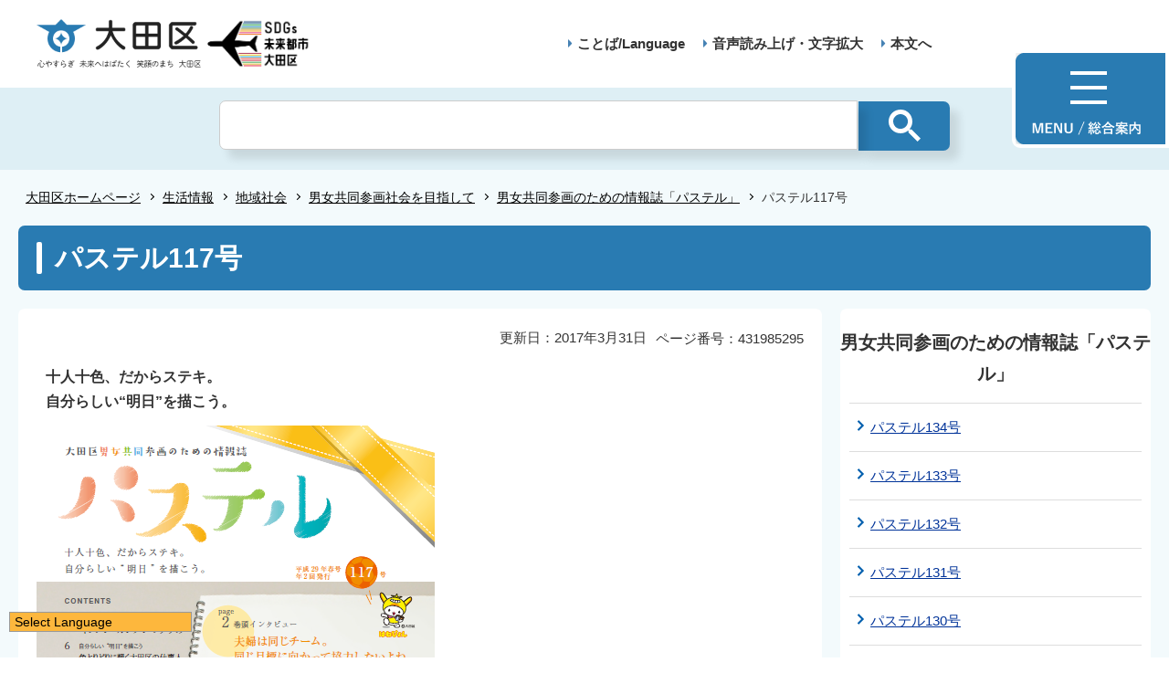

--- FILE ---
content_type: text/html
request_url: http://www.city.ota.tokyo.jp.cache.yimg.jp/seikatsu/chiiki/danjo/pastel_d/pastel117.html
body_size: 6673
content:
<!DOCTYPE HTML>
<html lang="ja" prefix="og: http://ogp.me/ns# article: http://ogp.me/ns/article#">
<head>
<meta charset="UTF-8">
<meta name="Author" content="Ota City">
<meta name="viewport" content="width=device-width,initial-scale=1.0">



<meta property="og:title" content="パステル117号">
<meta property="og:type" content="article">
<meta property="og:url" content="https://www.city.ota.tokyo.jp/seikatsu/chiiki/danjo/pastel_d/pastel117.html">
<meta property="og:image" content="/images/ogp.png">
<meta property="og:description" content="">
<meta http-equiv="X-UA-Compatible" content="IE=edge">

<link rel="shortcut icon" href="/favicon.ico">
<link rel="apple-touch-icon" href="/images/apple-touch-icon.png">
<!-- Google Tag Manager -->
<script>
// <![CDATA[
(function(w,d,s,l,i){w[l]=w[l]||[];w[l].push({'gtm.start':new Date().getTime(),event:'gtm.js'});var f=d.getElementsByTagName(s)[0],j=d.createElement(s),dl=l!='dataLayer'?'&l='+l:'';j.async=true;j.src='https://www.googletagmanager.com/gtm.js?id='+i+dl;f.parentNode.insertBefore(j,f);})(window,document,'script','dataLayer','GTM-TS6S46NV');
// ]]>
</script>
<!-- End Google Tag Manager -->


<title>大田区ホームページ：パステル117号</title>
<link rel="stylesheet" href="/css/style.wysiwyg.css" media="all">
<link rel="stylesheet" href="/css/style.tableconverter.css" media="all">
<link rel="stylesheet" href="/css/style_parts.css" media="all">
<link rel="stylesheet" href="/css/2021_style_pc.css" media="all">
<link rel="stylesheet" href="/css/2021_style_smph.css" media="screen and (max-width: 768px)">
<link rel="stylesheet" href="/css/style_print.css" media="print">
<script src="/js/jquery.min.js"></script>
<script src="/js/common_2021.js"></script>




<script src="/js/analyticscode.js"></script>
</head>
<body id="base">
<!-- Google Tag Manager (noscript) -->
<noscript><iframe src="https://www.googletagmanager.com/ns.html?id=GTM-TS6S46NV" height="0" width="0" style="display:none;visibility:hidden"></iframe></noscript>
<!-- End Google Tag Manager (noscript) -->

<!-- scs_jyogai_start -->
<noscript>
<p class="jsmessage">大田区ホームページではJavaScriptを使用しています。JavaScriptの使用を有効にしていない場合は、一部の機能が正確に動作しない恐れがあります。<br>お手数ですがJavaScriptの使用を有効にしてください。</p>
</noscript>
<div class="blockjump txtno-display"><a id="PTOP">このページの先頭です</a></div>
<p class="skip-block"><a href="#CONT" class="skip">このページの本文へ移動</a></p>
<!-- ▼ヘッダーここから▼ -->
<div id="mainback-other">

<header>
	<div class="header-wp">
		<div class="header-left">
			<div class="header-logo"><a href="/index.html"><img src="/images/t-logo2025.png" alt="大田区 心やすらぎ未来へはばたく笑顔のまち大田区" width="180"></a></div><div class="sdgs-logo"><img src="/images/sdgs-logo.png" alt="SDGs未来都市大田区" width="130"></div>
			<p class="header-logo-side"></p>
		</div>
		<div class="header-right">
			<nav>
				<ul class="navlist">
					<li class="navlist-item multilingual" id="multilingual" lang="en"><a href="/honnyaku/index.html">ことば/Language</a></li>
					<li class="navlist-item"><a href="/zsmd/lang/ja/html/index.html">音声読み上げ・文字拡大</a></li>
					<li class="navlist-item"><a href="#CONT">本文へ</a></li>
					<li class="menu-btn-pc"><a href="/info.html"><img src="/images/menu-btn.png" alt="MENU 総合案内"></a></li>
				</ul>
			</nav>
			<div class="menu-btn-sp">
				<ul class="menu-btn-sp-wp">
					<li><a href="/honnyaku/index.html"><img src="/images/menu-btn-sp02.png" alt="ことば/Language" width="61"></a></li>
					<li id="toggle_02"><a href="javascript:void(0)"><img src="/images/menu-btn-sp01_on.png" alt="検索" width="61"></a></li>
					<li><a href="/info.html"><img src="/images/menu-btn-sp.png" alt="MENU" width="60"></a></li>
				</ul>
			</div>
		</div>
	</div>
	<div class="header-sub-search">
	</div>
</header>


<!--▽パンくずナビ▽-->
<nav aria-label="現在位置">
<div class="pankuzu" id="pankuzu">

<ol class="pankuzu-list">
<li class="breadCrumb-item"><a href="../../../../index.html">大田区ホームページ</a></li>

<li class="breadCrumb-item"><a href="../../../index.html">生活情報</a></li>

<li class="breadCrumb-item"><a href="../../index.html">地域社会</a></li>

<li class="breadCrumb-item"><a href="../index.html">男女共同参画社会を目指して</a></li>

<li class="breadCrumb-item"><a href="./index.html">男女共同参画のための情報誌「パステル」</a></li>

<li class="breadCrumb-item pk-thispage">パステル117号</li>
</ol>

</div>
</nav>
<!--△パンくずナビ△-->
<main role="main">
<div class="wrap clearfix">
<div class="blockjump txtno-display"><a id="CONT">本文ここから</a></div>
<!-- ▲ヘッダーここまで▲ -->
<!-- scs_jyogai_end -->



<div id="h1-zone"><h1>パステル117号</h1></div>
<div id="main">

<div class="pagenumber"><p class="date-title">ページ番号：431985295</p></div>



<div class="update-box clearfix">
<div class="right-area clearfix">
<p class="update2">更新日：2017年3月31日</p>
</div>
</div>






<div class="wysiwyg_wp"><p><strong>十人十色、だからステキ。</strong><br><strong>自分らしい“明日”を描こう。</strong></p></div>


<div class="img-area">
<p class="img-left"><img src="pastel117.images/pastel_117_0.PNG" width="436" height="619" alt="パステル117号（平成29年春号）表紙画像"></p>
</div>


<div class="h2bg"><div><h2>パステル117号（平成29年春号）</h2></div></div>




<div class="wysiwyg_wp"><p>「パステル」では、目の不自由な方などのための「音声コード」を導入しています。<br>「音声コード」を読み取る際は、各区施設で配布している「パステル」を入手していただくか、<br>人権・男女平等推進課（電話：03-5744-1610）までお問い合わせください。</p></div>


<p class="filelink"><img src="/images/spacer.gif" alt="ファイルダウンロード　新規ウインドウで開きます。" width="1" height="1" class="img-guidance"><a class="pdf" href="pastel117.files/pastel_117.pdf" target="_blank">パステル全ページ（PDF：1,877KB）</a></p>



<div class="wysiwyg_wp"><p><strong>1ページ（表紙）</strong><br>　<strong>表紙の写真</strong><br><strong>　プロサッカー選手　</strong><br><strong>　中村憲剛（なかむらけんご）さん</strong></p></div>


<p class="filelink"><img src="/images/spacer.gif" alt="ファイルダウンロード　新規ウインドウで開きます。" width="1" height="1" class="img-guidance"><a class="pdf" href="pastel117.files/pastel_117_01.pdf" target="_blank">1ページ（表紙）（PDF：538KB）</a></p>



<div class="wysiwyg_wp"><p><strong>2ページ、3ページ</strong><br>　<strong>巻頭インタビュー</strong><br>　プロサッカー選手　<br>　中村憲剛（なかむらけんご）さん<br>　「夫婦は同じチーム。同じ目標に向かって協力したいよね。」</p></div>


<p class="filelink"><img src="/images/spacer.gif" alt="ファイルダウンロード　新規ウインドウで開きます。" width="1" height="1" class="img-guidance"><a class="pdf" href="pastel117.files/pastel117_Part2.pdf" target="_blank">2ページ（PDF：313KB）</a></p>
<p class="filelink"><img src="/images/spacer.gif" alt="ファイルダウンロード　新規ウインドウで開きます。" width="1" height="1" class="img-guidance"><a class="pdf" href="pastel117.files/pastel117_Part3.pdf" target="_blank">3ページ（PDF：194KB）</a></p>



<div class="wysiwyg_wp"><p><strong>4ページ、5ページ</strong><br><strong>　【特集】</strong><br><strong>　イクメン・カジダンのすすめ</strong></p></div>


<p class="filelink"><img src="/images/spacer.gif" alt="ファイルダウンロード　新規ウインドウで開きます。" width="1" height="1" class="img-guidance"><a class="pdf" href="pastel117.files/pastel117_Part4.pdf" target="_blank">4ページ（PDF：1,461KB）</a></p>
<p class="filelink"><img src="/images/spacer.gif" alt="ファイルダウンロード　新規ウインドウで開きます。" width="1" height="1" class="img-guidance"><a class="pdf" href="pastel117.files/pastel117_Part5.pdf" target="_blank">5ページ（PDF：276KB）</a></p>



<div class="wysiwyg_wp"><p><strong>6ページ</strong><br><strong>　自分らしい“明日”を描こう</strong><br><strong>　色とりどりに輝く大田区の仕事人</strong><br><strong>　お仕事レポート　Vol.4</strong><br><strong>　浅野晋作（あさのしんさく）さん</strong></p></div>


<p class="filelink"><img src="/images/spacer.gif" alt="ファイルダウンロード　新規ウインドウで開きます。" width="1" height="1" class="img-guidance"><a class="pdf" href="pastel117.files/pastel117_Part6.pdf" target="_blank">6ページ（PDF：263KB）</a></p>



<div class="wysiwyg_wp"><p><strong>7ページ</strong><br><strong>　インフォメーション</strong><br><strong>　・国の動き</strong><br><strong>　・東京都の取組み</strong><br><strong>　・大田区からのお知らせ</strong></p></div>


<p class="filelink"><img src="/images/spacer.gif" alt="ファイルダウンロード　新規ウインドウで開きます。" width="1" height="1" class="img-guidance"><a class="pdf" href="pastel117.files/pastel117_Part7.pdf" target="_blank">7ページ（PDF：572KB）</a></p>



<div class="wysiwyg_wp"><p><strong>8ページ</strong><br><strong>　エセナおおたからのお知らせ</strong><br><strong>　エセナおおたの講座・イベント情報</strong><br><strong>　女性のためのたんぽぽ相談</strong></p></div>


<p class="filelink"><img src="/images/spacer.gif" alt="ファイルダウンロード　新規ウインドウで開きます。" width="1" height="1" class="img-guidance"><a class="pdf" href="pastel117.files/pastel117_Part8.pdf" target="_blank">8ページ（PDF：258KB）</a></p>



<div class="wysiwyg_wp"><p>「パステル」は男女平等推進センター「エセナおおた」、区役所本庁舎2階区政情報コーナー、特別出張所、図書館、区民センター、文化センター等で配布しています。</p></div>








<!-- scs_jyogai_start -->
<!-- ▽アドビリーダーのダウンロード▽ -->
<div class="dladobereader-flex">
  <p class="dladobereader">
  PDF形式のファイルを開くには、Adobe Acrobat Readerが必要です。<br>
  お持ちでない方は、Adobe社から無償でダウンロードできます。<br>
  <a href="https://get.adobe.com/jp/reader/" target="_blank">Adobe Acrobat Reader のダウンロードへ</a>
  </p>
  <a href="https://get.adobe.com/jp/reader/" target="_blank"><img src="/images/get_adobe_reader.png" alt="Get Adobe Acrobat Reader" width="158" height="39"></a>
</div>
<!--△アドビリーダーのダウンロード△-->

<!-- scs_jyogai_end -->







<!-- scs_jyogai_start -->
<div class="feedback">

<script src="/js/feedback.js"></script>
<form action="/cgi-bin/vote/vote.cgi" method="post" name="formmail" target="_blank">
<div class="knowledgeh2"><h2>このページについて</h2></div>
<p class="knowledgeh2-p mb10">お寄せいただいた評価は運営の参考といたします。</p>
<fieldset class="fedd1">
<legend class="borderbd">1.ページの内容はわかりやすかったですか？</legend>
<input id="q1-point3" name="question1" type="radio" value="わかりやすかった"><label for="q1-point3">わかりやすかった</label>
<input id="q1-point2" name="question1" type="radio" value="どちらともいえない"><label for="q1-point2">どちらともいえない</label>
<input id="q1-point1" name="question1" type="radio" value="わかりにくかった"><label for="q1-point1">わかりにくかった</label>
</fieldset>
<div>
<input type="hidden" name="url" value="/seikatsu/chiiki/danjo/pastel_d/pastel117.html">
<input type="hidden" name="title" value="パステル117号">
<input type="hidden" name="tanto" value="">
<input type="hidden" name="tantocode" value="010030">
<input type="hidden" name="hyoukatime" value="">
</div>
<script src="/js/feedback_bt.js"></script>
<noscript>
<div class="sendbtn-wp"><input id="sendbtn01" class="fedbt" name="submit" type="submit" value="送信"></div>
</noscript>
</form>

</div><!--/div feedback -->
<!-- scs_jyogai_end -->




<div id="contact">



<h2>お問い合わせ</h2>

<div class="contact-flex">
  <div class="contact-desc">
<p><a class="innerLink" href="/kuseijoho/soshiki/gyoumu/jinkendanjosuisinka.html">人権・男女平等推進課</a></p>

<p>電話：03-5744-1610<br>FAX ：03-5744-1556<br><a href="https://www.city.ota.tokyo.jp/cgi-bin/form_enq/formmail.cgi?d=jindanjo" class="externalLink newWindow" target="_blank" rel="noopener noreferrer">メールによるお問い合わせ</a></p>
  </div>
  
</div><!--/div contact-flex -->


</div><!--/div #contact -->




<!-- scs_jyogai_start -->
</div><!-- ←div main の閉じ -->
<!-- ▲メインコンテンツここまで▲ -->
<!-- scs_jyogai_end -->





<!-- scs_jyogai_start -->
<!-- ▼ローカルナビゲーションここから▼ -->
<div id="localnavi">
<nav>

<div class="loarea04">
<h2 class="localnavi-title">男女共同参画のための情報誌「パステル」</h2>
<ul id="losubnaviinfo02">
<li><a href="/seikatsu/chiiki/danjo/pastel_d/pastel134.html">パステル134号</a></li>
<li><a href="/seikatsu/chiiki/danjo/pastel_d/pastel133.html">パステル133号</a></li>
<li><a href="/seikatsu/chiiki/danjo/pastel_d/pastel132.html">パステル132号</a></li>
<li><a href="/seikatsu/chiiki/danjo/pastel_d/pastel131.html">パステル131号</a></li>
<li><a href="/seikatsu/chiiki/danjo/pastel_d/pastel130.html">パステル130号</a></li>
<li><a href="/seikatsu/chiiki/danjo/pastel_d/pastel129.html">パステル129号</a></li>
<li><a href="/seikatsu/chiiki/danjo/pastel_d/pastel128.html">パステル128号</a></li>
<li><a href="/seikatsu/chiiki/danjo/pastel_d/pastel127.html">パステル127号</a></li>
<li><a href="/seikatsu/chiiki/danjo/pastel_d/pastel126.html">パステル126号</a></li>
<li><a href="/seikatsu/chiiki/danjo/pastel_d/pastel125.html">パステル125号</a></li>
<li><a href="/seikatsu/chiiki/danjo/pastel_d/pastel124.html">パステル124号</a></li>
<li><a href="/seikatsu/chiiki/danjo/pastel_d/pastel123.html">パステル123号</a></li>
<li><a href="/seikatsu/chiiki/danjo/pastel_d/pastel122.html">パステル122号</a></li>
<li><a href="/seikatsu/chiiki/danjo/pastel_d/pastel121.html">パステル121号</a></li>
<li><a href="/seikatsu/chiiki/danjo/pastel_d/pastel120.html">パステル120号</a></li>
<li><a href="/seikatsu/chiiki/danjo/pastel_d/pastel_119.html">パステル119号</a></li>
<li><a href="/seikatsu/chiiki/danjo/pastel_d/pastel_118.html">パステル118号</a></li>
<li><span class="current">パステル117号</span></li>
<li><a href="/seikatsu/chiiki/danjo/pastel_d/pastel116.html">パステル116号</a></li>
<li><a href="/seikatsu/chiiki/danjo/pastel_d/pastel115.html">パステル115号</a></li>
<li><a href="/seikatsu/chiiki/danjo/pastel_d/pastel114.html">パステル114号</a></li>
<li><a href="/seikatsu/chiiki/danjo/pastel_d/pastel113.html">パステル113号</a></li>
<li><a href="/seikatsu/chiiki/danjo/pastel_d/pastel112.html">パステル112号</a></li>
<li><a href="/seikatsu/chiiki/danjo/pastel_d/pastel111.html">パステル111号</a></li>
<li><a href="/seikatsu/chiiki/danjo/pastel_d/pastel110.html">パステル110号</a></li>
<li><a href="/seikatsu/chiiki/danjo/pastel_d/pastel109.html">パステル109号</a></li>
<li><a href="/seikatsu/chiiki/danjo/pastel_d/pastel108.html">パステル108号</a></li>
<li><a href="/seikatsu/chiiki/danjo/pastel_d/pastel107.html">パステル107号</a></li>
<li><a href="/seikatsu/chiiki/danjo/pastel_d/pastel106.html">パステル106号</a></li>
<li><a href="/seikatsu/chiiki/danjo/pastel_d/pastel105.html">パステル105号</a></li>
<li><a href="/seikatsu/chiiki/danjo/pastel_d/pastel104.html">パステル104号</a></li>
<li><a href="/seikatsu/chiiki/danjo/pastel_d/pastel103.html">パステル103号</a></li>
<li><a href="/seikatsu/chiiki/danjo/pastel_d/pastel102.html">パステル102号</a></li>
<li><a href="/seikatsu/chiiki/danjo/pastel_d/pastel101.html">パステル101号</a></li>
<li><a href="/seikatsu/chiiki/danjo/pastel_d/pastel100.html">パステル100号</a></li>
<li><a href="/seikatsu/chiiki/danjo/pastel_d/pastel099.html">パステル99号</a></li>
<li><a href="/seikatsu/chiiki/danjo/pastel_d/pastel098.html">パステル98号</a></li>
</ul>
</div><!--/div loarea04 -->

</nav>


<aside>
<div class="loarea04">
<h2 class="localnavi-title">関連情報</h2>

<ul id="losubnaviinfo01"><li><a href="/seikatsu/chiiki/bousai/bouhan/bouhankikitouhojo.html">令和7年度大田区住まいの防犯対策緊急補助金</a></li><li><a href="/seikatsu/chiiki/seishounen/seijin_tsudoi/bosyu_h29-sijin-no-tsudoi-staff.html">令和8年度(令和9年)「二十歳のつどい」運営委員の募集</a></li><li><a href="/seikatsu/chiiki/shien_mimamori/undou/r7_75/75otakuminnotsudoi.html">第75回”社会を明るくする運動”大田区民のつどい</a></li></ul>

</div><!--/div loarea04 -->
</aside>



</div><!--/div localnavi -->
<!-- ▲ローカルナビゲーションここまで▲ -->
</div><!--/div wrap -->
</main><!--/main -->
<!-- ▽広告▽ -->

<!-- △広告△ -->
<!-- ▼フッターここから▼ -->
<footer>
	<div class="foot_wp"><!-- /↓foot_wp-->
		<div class="foot_in_wp">
			<div id="t_page-top-id" class="t_page-top"><a href="#PTOP"><img src="/images/f-top.png" alt="このページのトップに戻る"></a></div>
			<div class="foot-menu sp-none">
				<ul class="foot-menu-list">
					<li class="foot-menu-item"><a href="/aboutweb/policy.html">このサイトについて</a></li>
					<li class="foot-menu-item"><a href="/aboutweb/kojin_joho.html">個人情報の取扱いについて</a></li>
					<li class="foot-menu-item"><a href="/aboutweb/ask.html">区へのお問い合わせ</a></li>
					<li class="foot-menu-item"><a href="/sitemap.html">サイトマップ</a></li>
					<li class="foot-menu-item"><a href="/shisetsu/kuyakusho/index.html">アクセス・地図・開庁時間</a></li>
					<li class="foot-menu-item"><a href="/link/index.html">関係団体リンク</a></li>
				</ul>
			</div>


			<div class="foot-wrap">
				<div class="foot-beneath">
					<div class="foot_logo sp-none">
						<img src="/images/f-logo.png" alt="大田区">
					</div>
					<div class="foot-pc-right-area">
						<h2>大田区役所</h2>
						<address>〒144-8621 東京都大田区蒲田五丁目13番14号　<br class="pc-none">電話：03-5744-1111（代表）</address>
					</div>
				</div>
				<div class="f0copy">&copy;大田区</div>
			</div>
		</div>
	</div><!-- /div foot_wp-->
</footer>
<!-- ▲フッターここまで▲ -->
</div><!--/div mainback-other -->
<!-- scs_jyogai_end -->

</body>
</html>